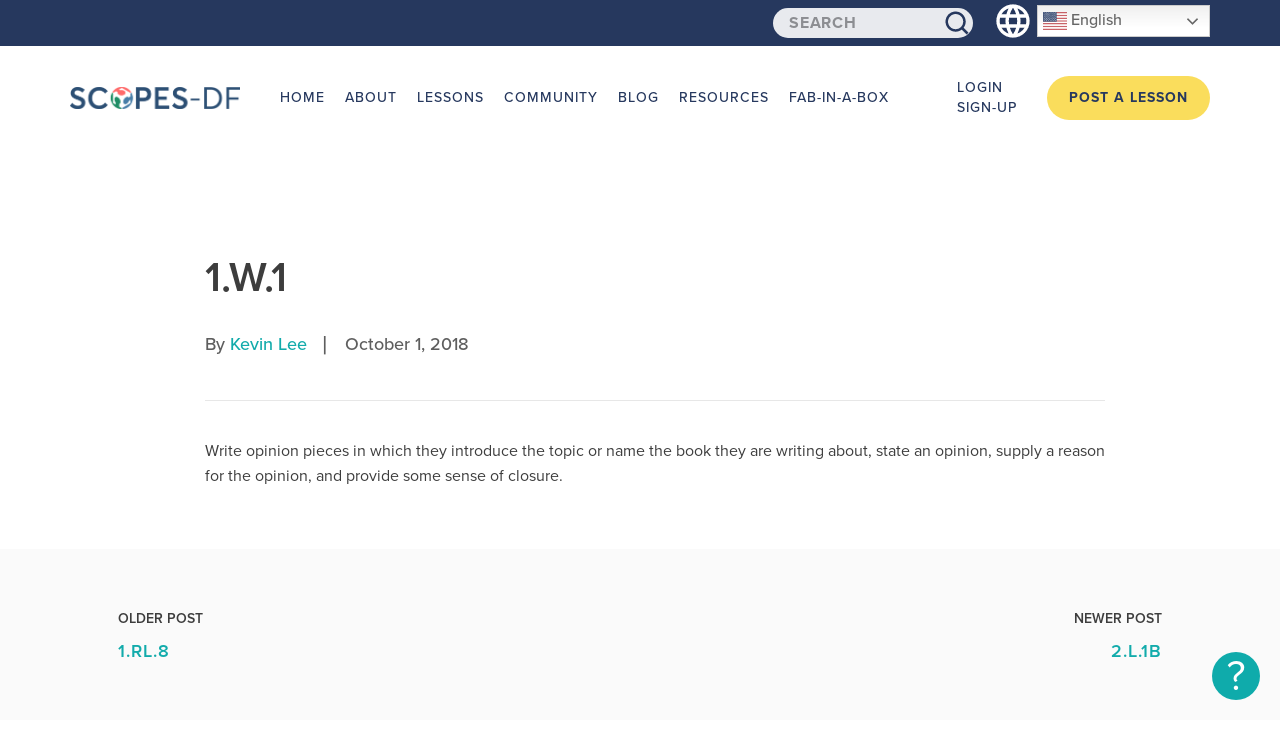

--- FILE ---
content_type: text/html; charset=UTF-8
request_url: https://www.scopesdf.org/scopesdf_standard/1-w-1/
body_size: 18803
content:
<!DOCTYPE html>
<html lang="en-US" class="no-js">
<head>
  <meta charset="UTF-8">
<script type="text/javascript">
/* <![CDATA[ */
var gform;gform||(document.addEventListener("gform_main_scripts_loaded",function(){gform.scriptsLoaded=!0}),document.addEventListener("gform/theme/scripts_loaded",function(){gform.themeScriptsLoaded=!0}),window.addEventListener("DOMContentLoaded",function(){gform.domLoaded=!0}),gform={domLoaded:!1,scriptsLoaded:!1,themeScriptsLoaded:!1,isFormEditor:()=>"function"==typeof InitializeEditor,callIfLoaded:function(o){return!(!gform.domLoaded||!gform.scriptsLoaded||!gform.themeScriptsLoaded&&!gform.isFormEditor()||(gform.isFormEditor()&&console.warn("The use of gform.initializeOnLoaded() is deprecated in the form editor context and will be removed in Gravity Forms 3.1."),o(),0))},initializeOnLoaded:function(o){gform.callIfLoaded(o)||(document.addEventListener("gform_main_scripts_loaded",()=>{gform.scriptsLoaded=!0,gform.callIfLoaded(o)}),document.addEventListener("gform/theme/scripts_loaded",()=>{gform.themeScriptsLoaded=!0,gform.callIfLoaded(o)}),window.addEventListener("DOMContentLoaded",()=>{gform.domLoaded=!0,gform.callIfLoaded(o)}))},hooks:{action:{},filter:{}},addAction:function(o,r,e,t){gform.addHook("action",o,r,e,t)},addFilter:function(o,r,e,t){gform.addHook("filter",o,r,e,t)},doAction:function(o){gform.doHook("action",o,arguments)},applyFilters:function(o){return gform.doHook("filter",o,arguments)},removeAction:function(o,r){gform.removeHook("action",o,r)},removeFilter:function(o,r,e){gform.removeHook("filter",o,r,e)},addHook:function(o,r,e,t,n){null==gform.hooks[o][r]&&(gform.hooks[o][r]=[]);var d=gform.hooks[o][r];null==n&&(n=r+"_"+d.length),gform.hooks[o][r].push({tag:n,callable:e,priority:t=null==t?10:t})},doHook:function(r,o,e){var t;if(e=Array.prototype.slice.call(e,1),null!=gform.hooks[r][o]&&((o=gform.hooks[r][o]).sort(function(o,r){return o.priority-r.priority}),o.forEach(function(o){"function"!=typeof(t=o.callable)&&(t=window[t]),"action"==r?t.apply(null,e):e[0]=t.apply(null,e)})),"filter"==r)return e[0]},removeHook:function(o,r,t,n){var e;null!=gform.hooks[o][r]&&(e=(e=gform.hooks[o][r]).filter(function(o,r,e){return!!(null!=n&&n!=o.tag||null!=t&&t!=o.priority)}),gform.hooks[o][r]=e)}});
/* ]]> */
</script>

  <meta name="viewport" content="width=device-width, initial-scale=1">
  <link rel="profile" href="//gmpg.org/xfn/11">    
  <link rel="shortcut icon" href="https://www.scopesdf.org/wp-content/uploads/2018/10/Logo.png" type="image/x-icon" />
  <script type="text/javascript">
  try {
    Typekit.load();
  } catch (e) {}
  </script>
  <link rel="stylesheet" href="//use.typekit.net/hku1hfo.css">
  <script src="//platform.twitter.com/widgets.js" type="text/javascript"></script>
  <div id="fb-root"></div>
  <script async src="https://www.googletagmanager.com/gtag/js?id=G-7F9D2DSGJX"></script>
  <script>
  window.dataLayer = window.dataLayer || [];
  function gtag(){dataLayer.push(arguments);}
  gtag('js', new Date());
  gtag('config', 'G-7F9D2DSGJX');
  </script>
  <script>(function(html){html.className = html.className.replace(/\bno-js\b/,'js')})(document.documentElement);</script>
<meta name='robots' content='index, follow, max-image-preview:large, max-snippet:-1, max-video-preview:-1' />
	<style>img:is([sizes="auto" i], [sizes^="auto," i]) { contain-intrinsic-size: 3000px 1500px }</style>
	
	<!-- This site is optimized with the Yoast SEO plugin v26.1.1 - https://yoast.com/wordpress/plugins/seo/ -->
	<title>1.W.1 &#8211; SCOPES-DF</title>
	<link rel="canonical" href="https://www.scopesdf.org/scopesdf_standard/1-w-1/" />
	<meta property="og:locale" content="en_US" />
	<meta property="og:type" content="article" />
	<meta property="og:title" content="1.W.1 &#8211; SCOPES-DF" />
	<meta property="og:description" content="Write opinion pieces in which they introduce the topic or name the book they are writing about, state an opinion, supply a reason for the opinion, and provide some sense of closure." />
	<meta property="og:url" content="https://www.scopesdf.org/scopesdf_standard/1-w-1/" />
	<meta property="og:site_name" content="SCOPES-DF" />
	<meta name="twitter:card" content="summary_large_image" />
	<script type="application/ld+json" class="yoast-schema-graph">{"@context":"https://schema.org","@graph":[{"@type":"WebPage","@id":"https://www.scopesdf.org/scopesdf_standard/1-w-1/","url":"https://www.scopesdf.org/scopesdf_standard/1-w-1/","name":"1.W.1 &#8211; SCOPES-DF","isPartOf":{"@id":"https://www.scopesdf.org/#website"},"datePublished":"2018-10-01T19:32:08+00:00","breadcrumb":{"@id":"https://www.scopesdf.org/scopesdf_standard/1-w-1/#breadcrumb"},"inLanguage":"en-US","potentialAction":[{"@type":"ReadAction","target":["https://www.scopesdf.org/scopesdf_standard/1-w-1/"]}]},{"@type":"BreadcrumbList","@id":"https://www.scopesdf.org/scopesdf_standard/1-w-1/#breadcrumb","itemListElement":[{"@type":"ListItem","position":1,"name":"Home","item":"https://www.scopesdf.org/"},{"@type":"ListItem","position":2,"name":"1.W.1"}]},{"@type":"WebSite","@id":"https://www.scopesdf.org/#website","url":"https://www.scopesdf.org/","name":"SCOPES-DF","description":"K-12 Digital Fabrication for STEM","publisher":{"@id":"https://www.scopesdf.org/#organization"},"potentialAction":[{"@type":"SearchAction","target":{"@type":"EntryPoint","urlTemplate":"https://www.scopesdf.org/?s={search_term_string}"},"query-input":{"@type":"PropertyValueSpecification","valueRequired":true,"valueName":"search_term_string"}}],"inLanguage":"en-US"},{"@type":"Organization","@id":"https://www.scopesdf.org/#organization","name":"Fab Foundation","url":"https://www.scopesdf.org/","logo":{"@type":"ImageObject","inLanguage":"en-US","@id":"https://www.scopesdf.org/#/schema/logo/image/","url":"https://www.scopesdf.org/wp-content/uploads/2023/05/scopes_logo.png","contentUrl":"https://www.scopesdf.org/wp-content/uploads/2023/05/scopes_logo.png","width":600,"height":78,"caption":"Fab Foundation"},"image":{"@id":"https://www.scopesdf.org/#/schema/logo/image/"}}]}</script>
	<!-- / Yoast SEO plugin. -->


<link rel='dns-prefetch' href='//cdnjs.cloudflare.com' />
<link rel="alternate" type="application/rss+xml" title="SCOPES-DF &raquo; Feed" href="https://www.scopesdf.org/feed/" />
<link rel="alternate" type="application/rss+xml" title="SCOPES-DF &raquo; Comments Feed" href="https://www.scopesdf.org/comments/feed/" />
<script type="text/javascript">
/* <![CDATA[ */
window._wpemojiSettings = {"baseUrl":"https:\/\/s.w.org\/images\/core\/emoji\/15.0.3\/72x72\/","ext":".png","svgUrl":"https:\/\/s.w.org\/images\/core\/emoji\/15.0.3\/svg\/","svgExt":".svg","source":{"concatemoji":"https:\/\/www.scopesdf.org\/wp-includes\/js\/wp-emoji-release.min.js?ver=6.7.4"}};
/*! This file is auto-generated */
!function(i,n){var o,s,e;function c(e){try{var t={supportTests:e,timestamp:(new Date).valueOf()};sessionStorage.setItem(o,JSON.stringify(t))}catch(e){}}function p(e,t,n){e.clearRect(0,0,e.canvas.width,e.canvas.height),e.fillText(t,0,0);var t=new Uint32Array(e.getImageData(0,0,e.canvas.width,e.canvas.height).data),r=(e.clearRect(0,0,e.canvas.width,e.canvas.height),e.fillText(n,0,0),new Uint32Array(e.getImageData(0,0,e.canvas.width,e.canvas.height).data));return t.every(function(e,t){return e===r[t]})}function u(e,t,n){switch(t){case"flag":return n(e,"\ud83c\udff3\ufe0f\u200d\u26a7\ufe0f","\ud83c\udff3\ufe0f\u200b\u26a7\ufe0f")?!1:!n(e,"\ud83c\uddfa\ud83c\uddf3","\ud83c\uddfa\u200b\ud83c\uddf3")&&!n(e,"\ud83c\udff4\udb40\udc67\udb40\udc62\udb40\udc65\udb40\udc6e\udb40\udc67\udb40\udc7f","\ud83c\udff4\u200b\udb40\udc67\u200b\udb40\udc62\u200b\udb40\udc65\u200b\udb40\udc6e\u200b\udb40\udc67\u200b\udb40\udc7f");case"emoji":return!n(e,"\ud83d\udc26\u200d\u2b1b","\ud83d\udc26\u200b\u2b1b")}return!1}function f(e,t,n){var r="undefined"!=typeof WorkerGlobalScope&&self instanceof WorkerGlobalScope?new OffscreenCanvas(300,150):i.createElement("canvas"),a=r.getContext("2d",{willReadFrequently:!0}),o=(a.textBaseline="top",a.font="600 32px Arial",{});return e.forEach(function(e){o[e]=t(a,e,n)}),o}function t(e){var t=i.createElement("script");t.src=e,t.defer=!0,i.head.appendChild(t)}"undefined"!=typeof Promise&&(o="wpEmojiSettingsSupports",s=["flag","emoji"],n.supports={everything:!0,everythingExceptFlag:!0},e=new Promise(function(e){i.addEventListener("DOMContentLoaded",e,{once:!0})}),new Promise(function(t){var n=function(){try{var e=JSON.parse(sessionStorage.getItem(o));if("object"==typeof e&&"number"==typeof e.timestamp&&(new Date).valueOf()<e.timestamp+604800&&"object"==typeof e.supportTests)return e.supportTests}catch(e){}return null}();if(!n){if("undefined"!=typeof Worker&&"undefined"!=typeof OffscreenCanvas&&"undefined"!=typeof URL&&URL.createObjectURL&&"undefined"!=typeof Blob)try{var e="postMessage("+f.toString()+"("+[JSON.stringify(s),u.toString(),p.toString()].join(",")+"));",r=new Blob([e],{type:"text/javascript"}),a=new Worker(URL.createObjectURL(r),{name:"wpTestEmojiSupports"});return void(a.onmessage=function(e){c(n=e.data),a.terminate(),t(n)})}catch(e){}c(n=f(s,u,p))}t(n)}).then(function(e){for(var t in e)n.supports[t]=e[t],n.supports.everything=n.supports.everything&&n.supports[t],"flag"!==t&&(n.supports.everythingExceptFlag=n.supports.everythingExceptFlag&&n.supports[t]);n.supports.everythingExceptFlag=n.supports.everythingExceptFlag&&!n.supports.flag,n.DOMReady=!1,n.readyCallback=function(){n.DOMReady=!0}}).then(function(){return e}).then(function(){var e;n.supports.everything||(n.readyCallback(),(e=n.source||{}).concatemoji?t(e.concatemoji):e.wpemoji&&e.twemoji&&(t(e.twemoji),t(e.wpemoji)))}))}((window,document),window._wpemojiSettings);
/* ]]> */
</script>
<style id='wp-emoji-styles-inline-css' type='text/css'>

	img.wp-smiley, img.emoji {
		display: inline !important;
		border: none !important;
		box-shadow: none !important;
		height: 1em !important;
		width: 1em !important;
		margin: 0 0.07em !important;
		vertical-align: -0.1em !important;
		background: none !important;
		padding: 0 !important;
	}
</style>
<style id='classic-theme-styles-inline-css' type='text/css'>
/*! This file is auto-generated */
.wp-block-button__link{color:#fff;background-color:#32373c;border-radius:9999px;box-shadow:none;text-decoration:none;padding:calc(.667em + 2px) calc(1.333em + 2px);font-size:1.125em}.wp-block-file__button{background:#32373c;color:#fff;text-decoration:none}
</style>
<style id='global-styles-inline-css' type='text/css'>
:root{--wp--preset--aspect-ratio--square: 1;--wp--preset--aspect-ratio--4-3: 4/3;--wp--preset--aspect-ratio--3-4: 3/4;--wp--preset--aspect-ratio--3-2: 3/2;--wp--preset--aspect-ratio--2-3: 2/3;--wp--preset--aspect-ratio--16-9: 16/9;--wp--preset--aspect-ratio--9-16: 9/16;--wp--preset--color--black: #000000;--wp--preset--color--cyan-bluish-gray: #abb8c3;--wp--preset--color--white: #ffffff;--wp--preset--color--pale-pink: #f78da7;--wp--preset--color--vivid-red: #cf2e2e;--wp--preset--color--luminous-vivid-orange: #ff6900;--wp--preset--color--luminous-vivid-amber: #fcb900;--wp--preset--color--light-green-cyan: #7bdcb5;--wp--preset--color--vivid-green-cyan: #00d084;--wp--preset--color--pale-cyan-blue: #8ed1fc;--wp--preset--color--vivid-cyan-blue: #0693e3;--wp--preset--color--vivid-purple: #9b51e0;--wp--preset--gradient--vivid-cyan-blue-to-vivid-purple: linear-gradient(135deg,rgba(6,147,227,1) 0%,rgb(155,81,224) 100%);--wp--preset--gradient--light-green-cyan-to-vivid-green-cyan: linear-gradient(135deg,rgb(122,220,180) 0%,rgb(0,208,130) 100%);--wp--preset--gradient--luminous-vivid-amber-to-luminous-vivid-orange: linear-gradient(135deg,rgba(252,185,0,1) 0%,rgba(255,105,0,1) 100%);--wp--preset--gradient--luminous-vivid-orange-to-vivid-red: linear-gradient(135deg,rgba(255,105,0,1) 0%,rgb(207,46,46) 100%);--wp--preset--gradient--very-light-gray-to-cyan-bluish-gray: linear-gradient(135deg,rgb(238,238,238) 0%,rgb(169,184,195) 100%);--wp--preset--gradient--cool-to-warm-spectrum: linear-gradient(135deg,rgb(74,234,220) 0%,rgb(151,120,209) 20%,rgb(207,42,186) 40%,rgb(238,44,130) 60%,rgb(251,105,98) 80%,rgb(254,248,76) 100%);--wp--preset--gradient--blush-light-purple: linear-gradient(135deg,rgb(255,206,236) 0%,rgb(152,150,240) 100%);--wp--preset--gradient--blush-bordeaux: linear-gradient(135deg,rgb(254,205,165) 0%,rgb(254,45,45) 50%,rgb(107,0,62) 100%);--wp--preset--gradient--luminous-dusk: linear-gradient(135deg,rgb(255,203,112) 0%,rgb(199,81,192) 50%,rgb(65,88,208) 100%);--wp--preset--gradient--pale-ocean: linear-gradient(135deg,rgb(255,245,203) 0%,rgb(182,227,212) 50%,rgb(51,167,181) 100%);--wp--preset--gradient--electric-grass: linear-gradient(135deg,rgb(202,248,128) 0%,rgb(113,206,126) 100%);--wp--preset--gradient--midnight: linear-gradient(135deg,rgb(2,3,129) 0%,rgb(40,116,252) 100%);--wp--preset--font-size--small: 13px;--wp--preset--font-size--medium: 20px;--wp--preset--font-size--large: 36px;--wp--preset--font-size--x-large: 42px;--wp--preset--spacing--20: 0.44rem;--wp--preset--spacing--30: 0.67rem;--wp--preset--spacing--40: 1rem;--wp--preset--spacing--50: 1.5rem;--wp--preset--spacing--60: 2.25rem;--wp--preset--spacing--70: 3.38rem;--wp--preset--spacing--80: 5.06rem;--wp--preset--shadow--natural: 6px 6px 9px rgba(0, 0, 0, 0.2);--wp--preset--shadow--deep: 12px 12px 50px rgba(0, 0, 0, 0.4);--wp--preset--shadow--sharp: 6px 6px 0px rgba(0, 0, 0, 0.2);--wp--preset--shadow--outlined: 6px 6px 0px -3px rgba(255, 255, 255, 1), 6px 6px rgba(0, 0, 0, 1);--wp--preset--shadow--crisp: 6px 6px 0px rgba(0, 0, 0, 1);}:where(.is-layout-flex){gap: 0.5em;}:where(.is-layout-grid){gap: 0.5em;}body .is-layout-flex{display: flex;}.is-layout-flex{flex-wrap: wrap;align-items: center;}.is-layout-flex > :is(*, div){margin: 0;}body .is-layout-grid{display: grid;}.is-layout-grid > :is(*, div){margin: 0;}:where(.wp-block-columns.is-layout-flex){gap: 2em;}:where(.wp-block-columns.is-layout-grid){gap: 2em;}:where(.wp-block-post-template.is-layout-flex){gap: 1.25em;}:where(.wp-block-post-template.is-layout-grid){gap: 1.25em;}.has-black-color{color: var(--wp--preset--color--black) !important;}.has-cyan-bluish-gray-color{color: var(--wp--preset--color--cyan-bluish-gray) !important;}.has-white-color{color: var(--wp--preset--color--white) !important;}.has-pale-pink-color{color: var(--wp--preset--color--pale-pink) !important;}.has-vivid-red-color{color: var(--wp--preset--color--vivid-red) !important;}.has-luminous-vivid-orange-color{color: var(--wp--preset--color--luminous-vivid-orange) !important;}.has-luminous-vivid-amber-color{color: var(--wp--preset--color--luminous-vivid-amber) !important;}.has-light-green-cyan-color{color: var(--wp--preset--color--light-green-cyan) !important;}.has-vivid-green-cyan-color{color: var(--wp--preset--color--vivid-green-cyan) !important;}.has-pale-cyan-blue-color{color: var(--wp--preset--color--pale-cyan-blue) !important;}.has-vivid-cyan-blue-color{color: var(--wp--preset--color--vivid-cyan-blue) !important;}.has-vivid-purple-color{color: var(--wp--preset--color--vivid-purple) !important;}.has-black-background-color{background-color: var(--wp--preset--color--black) !important;}.has-cyan-bluish-gray-background-color{background-color: var(--wp--preset--color--cyan-bluish-gray) !important;}.has-white-background-color{background-color: var(--wp--preset--color--white) !important;}.has-pale-pink-background-color{background-color: var(--wp--preset--color--pale-pink) !important;}.has-vivid-red-background-color{background-color: var(--wp--preset--color--vivid-red) !important;}.has-luminous-vivid-orange-background-color{background-color: var(--wp--preset--color--luminous-vivid-orange) !important;}.has-luminous-vivid-amber-background-color{background-color: var(--wp--preset--color--luminous-vivid-amber) !important;}.has-light-green-cyan-background-color{background-color: var(--wp--preset--color--light-green-cyan) !important;}.has-vivid-green-cyan-background-color{background-color: var(--wp--preset--color--vivid-green-cyan) !important;}.has-pale-cyan-blue-background-color{background-color: var(--wp--preset--color--pale-cyan-blue) !important;}.has-vivid-cyan-blue-background-color{background-color: var(--wp--preset--color--vivid-cyan-blue) !important;}.has-vivid-purple-background-color{background-color: var(--wp--preset--color--vivid-purple) !important;}.has-black-border-color{border-color: var(--wp--preset--color--black) !important;}.has-cyan-bluish-gray-border-color{border-color: var(--wp--preset--color--cyan-bluish-gray) !important;}.has-white-border-color{border-color: var(--wp--preset--color--white) !important;}.has-pale-pink-border-color{border-color: var(--wp--preset--color--pale-pink) !important;}.has-vivid-red-border-color{border-color: var(--wp--preset--color--vivid-red) !important;}.has-luminous-vivid-orange-border-color{border-color: var(--wp--preset--color--luminous-vivid-orange) !important;}.has-luminous-vivid-amber-border-color{border-color: var(--wp--preset--color--luminous-vivid-amber) !important;}.has-light-green-cyan-border-color{border-color: var(--wp--preset--color--light-green-cyan) !important;}.has-vivid-green-cyan-border-color{border-color: var(--wp--preset--color--vivid-green-cyan) !important;}.has-pale-cyan-blue-border-color{border-color: var(--wp--preset--color--pale-cyan-blue) !important;}.has-vivid-cyan-blue-border-color{border-color: var(--wp--preset--color--vivid-cyan-blue) !important;}.has-vivid-purple-border-color{border-color: var(--wp--preset--color--vivid-purple) !important;}.has-vivid-cyan-blue-to-vivid-purple-gradient-background{background: var(--wp--preset--gradient--vivid-cyan-blue-to-vivid-purple) !important;}.has-light-green-cyan-to-vivid-green-cyan-gradient-background{background: var(--wp--preset--gradient--light-green-cyan-to-vivid-green-cyan) !important;}.has-luminous-vivid-amber-to-luminous-vivid-orange-gradient-background{background: var(--wp--preset--gradient--luminous-vivid-amber-to-luminous-vivid-orange) !important;}.has-luminous-vivid-orange-to-vivid-red-gradient-background{background: var(--wp--preset--gradient--luminous-vivid-orange-to-vivid-red) !important;}.has-very-light-gray-to-cyan-bluish-gray-gradient-background{background: var(--wp--preset--gradient--very-light-gray-to-cyan-bluish-gray) !important;}.has-cool-to-warm-spectrum-gradient-background{background: var(--wp--preset--gradient--cool-to-warm-spectrum) !important;}.has-blush-light-purple-gradient-background{background: var(--wp--preset--gradient--blush-light-purple) !important;}.has-blush-bordeaux-gradient-background{background: var(--wp--preset--gradient--blush-bordeaux) !important;}.has-luminous-dusk-gradient-background{background: var(--wp--preset--gradient--luminous-dusk) !important;}.has-pale-ocean-gradient-background{background: var(--wp--preset--gradient--pale-ocean) !important;}.has-electric-grass-gradient-background{background: var(--wp--preset--gradient--electric-grass) !important;}.has-midnight-gradient-background{background: var(--wp--preset--gradient--midnight) !important;}.has-small-font-size{font-size: var(--wp--preset--font-size--small) !important;}.has-medium-font-size{font-size: var(--wp--preset--font-size--medium) !important;}.has-large-font-size{font-size: var(--wp--preset--font-size--large) !important;}.has-x-large-font-size{font-size: var(--wp--preset--font-size--x-large) !important;}
:where(.wp-block-post-template.is-layout-flex){gap: 1.25em;}:where(.wp-block-post-template.is-layout-grid){gap: 1.25em;}
:where(.wp-block-columns.is-layout-flex){gap: 2em;}:where(.wp-block-columns.is-layout-grid){gap: 2em;}
:root :where(.wp-block-pullquote){font-size: 1.5em;line-height: 1.6;}
</style>
<link rel='stylesheet' id='fla-add-ons-css' href='https://www.scopesdf.org/wp-content/plugins/fla-add-ons/public/css/fla-add-ons-public.css?ver=1.0.0' type='text/css' media='all' />
<link rel='stylesheet' id='pdfprnt_frontend-css' href='https://www.scopesdf.org/wp-content/plugins/pdf-print/css/frontend.css?ver=2.4.4' type='text/css' media='all' />
<link rel='stylesheet' id='wp_review_comments-css' href='https://www.scopesdf.org/wp-content/plugins/wp-review-pro/public/css/comments.css?ver=3.1.2' type='text/css' media='all' />
<link rel='stylesheet' id='if-menu-site-css-css' href='https://www.scopesdf.org/wp-content/plugins/if-menu/assets/if-menu-site.css?ver=6.7.4' type='text/css' media='all' />
<link rel='stylesheet' id='scopesdf-jquery.fancybox-style-css' href='https://www.scopesdf.org/wp-content/themes/scopesdf/css/vendor/jquery.fancybox.min.css' type='text/css' media='all' />
<link rel='stylesheet' id='scopesdf-slick-style-css' href='https://www.scopesdf.org/wp-content/themes/scopesdf/css/vendor/slick.css' type='text/css' media='all' />
<link rel='stylesheet' id='scopesdf-bootstrap-style-css' href='https://www.scopesdf.org/wp-content/themes/scopesdf/css/vendor/bootstrap.min.css' type='text/css' media='all' />
<link rel='stylesheet' id='scopesdf-modal-css' href='https://cdnjs.cloudflare.com/ajax/libs/jquery-modal/0.9.1/jquery.modal.min.css?ver=0.9.1' type='text/css' media='all' />
<link rel='stylesheet' id='scopesdf-style-css' href='https://www.scopesdf.org/wp-content/themes/scopesdf/dist/core.css?ver=1760506683' type='text/css' media='all' />
<link rel='stylesheet' id='fontawesome-css' href='https://www.scopesdf.org/wp-content/plugins/wp-review-pro/public/css/font-awesome.min.css?ver=4.7.0' type='text/css' media='all' />
<link rel='stylesheet' id='magnificPopup-css' href='https://www.scopesdf.org/wp-content/plugins/wp-review-pro/public/css/magnific-popup.css?ver=1.1.0' type='text/css' media='all' />
<link rel='stylesheet' id='wp_review-style-css' href='https://www.scopesdf.org/wp-content/plugins/wp-review-pro/public/css/wp-review.css?ver=3.1.2' type='text/css' media='all' />
<script type="text/javascript" src="https://www.scopesdf.org/wp-includes/js/jquery/jquery.min.js?ver=3.7.1" id="jquery-core-js"></script>
<script type="text/javascript" src="https://www.scopesdf.org/wp-includes/js/jquery/jquery-migrate.min.js?ver=3.4.1" id="jquery-migrate-js"></script>
<script type="text/javascript" id="apf-js-extra">
/* <![CDATA[ */
var apfajax = {"ajaxurl":"https:\/\/www.scopesdf.org\/wp-admin\/admin-ajax.php"};
/* ]]> */
</script>
<script type="text/javascript" src="https://www.scopesdf.org/wp-content/plugins/ajax-post-from-front/js/apf.js?ver=6.7.4" id="apf-js"></script>
<script type="text/javascript" src="https://www.scopesdf.org/wp-content/plugins/fla-add-ons/public/js/fla-add-ons-public.js?ver=1.0.0" id="fla-add-ons-js"></script>
<script type="text/javascript" src="https://www.scopesdf.org/wp-content/themes/scopesdf/js/vendor/jquery.fancybox.min.js" id="scopesdf-jquery.fancybox-script-js"></script>
<script type="text/javascript" src="https://www.scopesdf.org/wp-content/themes/scopesdf/js/vendor/slick.js" id="scopesdf-slick-script-js"></script>
<script type="text/javascript" src="https://cdnjs.cloudflare.com/ajax/libs/jquery-modal/0.9.1/jquery.modal.min.js?ver=0.9.1" id="scopesdf-modal-js"></script>
<link rel="https://api.w.org/" href="https://www.scopesdf.org/wp-json/" /><link rel="EditURI" type="application/rsd+xml" title="RSD" href="https://www.scopesdf.org/xmlrpc.php?rsd" />
<link rel='shortlink' href='https://www.scopesdf.org/?p=1889' />
<link rel="alternate" title="oEmbed (JSON)" type="application/json+oembed" href="https://www.scopesdf.org/wp-json/oembed/1.0/embed?url=https%3A%2F%2Fwww.scopesdf.org%2Fscopesdf_standard%2F1-w-1%2F" />
<link rel="alternate" title="oEmbed (XML)" type="text/xml+oembed" href="https://www.scopesdf.org/wp-json/oembed/1.0/embed?url=https%3A%2F%2Fwww.scopesdf.org%2Fscopesdf_standard%2F1-w-1%2F&#038;format=xml" />
<style type="text/css">.recentcomments a{display:inline !important;padding:0 !important;margin:0 !important;}</style><link rel="icon" href="https://www.scopesdf.org/wp-content/uploads/2018/07/cropped-FAB_Logo-e1533739179101.jpeg" sizes="32x32" />
<link rel="icon" href="https://www.scopesdf.org/wp-content/uploads/2018/07/cropped-FAB_Logo-e1533739179101.jpeg" sizes="192x192" />
<link rel="apple-touch-icon" href="https://www.scopesdf.org/wp-content/uploads/2018/07/cropped-FAB_Logo-e1533739179101.jpeg" />
<meta name="msapplication-TileImage" content="https://www.scopesdf.org/wp-content/uploads/2018/07/cropped-FAB_Logo-e1533739179101.jpeg" />
</head>
<body class="scopesdf_standard-template-default single single-scopesdf_standard postid-1889 wp-custom-logo wp_review_comments_template group-blog">
  <div class="alert-bar tw-bg-dkblue tw-text-white tw-relative tw-z-1000 tw-text-14">
    <div class="container 800:tw-flex" role="presentation">
      <div class="alert-bar--alert-text tw-flex-grow tw-flex-shrink tw-py-8 tw-self-center">
        <form class="tt-header--search tw-transition-fast hover:tw-bg-dkblue tt-bg-search tw-p-1 tw-rounded-t-22 tw-rounded-b-22 tw-relative" role="search" method="get" action="/lessons" data-class-active="tw-bg-dkblue" data-class-inactive="tt-bg-search" data-handler-speed="400" data-handler="/wp-content/themes/scopesdf/inc/header-handler.php?q={keywords}" data-hook="search">
          <input class="tt-header--search-field tw-text-dkblue tw-font-700 tw-tracking-5 tw-rounded-20 tw-border-0 tw-pl-16 tw-pr-48 tw-py-1" autocomplete="off" type="text" name="q" placeholder="SEARCH" data-hook="search.control">
          <button class="tt-header--search-button tw-absolute tw-right-0 tw-top-0 tw-mr-16 tw-h-24 tw-border-0 tw-appearance-none tw-bg-transparent tw-p-0 tw-m-0" type="submit" data-hook="search.button">
            <svg class="tt-header--search-icon tw-block tw-w-24 tw-h-24" viewBox="0 0 24 24">
              <path fill="#26385E" d="M23.5,21.714l-4.921-4.921c1.331-1.712,2.133-3.856,2.133-6.187c0-5.572-4.534-10.106-10.106-10.106
              C5.034,0.5,0.5,5.034,0.5,10.606c0,5.573,4.534,10.106,10.106,10.106c2.332,0,4.475-0.801,6.187-2.133l4.921,4.921L23.5,21.714z
              M10.606,18.186c-4.179,0-7.579-3.4-7.579-7.58c0-4.179,3.4-7.579,7.579-7.579c4.18,0,7.58,3.4,7.58,7.579
              C18.186,14.786,14.786,18.186,10.606,18.186z" />
            </svg>
          </button>
          <div class="tt-header--search-results tw-rounded-b-22 tw-py-12 hidden" aria-label="Search results" data-class-inactive="hidden" data-class-active="block tw-mt-4"></div>
        </form>
      </div>
      <div id="language-switcher" class="alert-bar--language-layout tw-flex-grow-0 tw-flex-shrink-0 tw-flex tw-pt-4 tw-pb-4">
        <svg class="alert-bar--language-icon tw-w-40 tw-h-40 tw-flex-grow-0 tw-flex-shrink-0" fill="#fff" viewBox="0 0 48 48">
          <path d="M0 0h48v48h-48z" fill="none" />
          <path d="M23.99 4c-11.05 0-19.99 8.95-19.99 20s8.94 20 19.99 20c11.05 0 20.01-8.95 20.01-20s-8.96-20-20.01-20zm13.85 12h-5.9c-.65-2.5-1.56-4.9-2.76-7.12 3.68 1.26 6.74 3.81 8.66 7.12zm-13.84-7.93c1.67 2.4 2.97 5.07 3.82 7.93h-7.64c.85-2.86 2.15-5.53 3.82-7.93zm-15.48 19.93c-.33-1.28-.52-2.62-.52-4s.19-2.72.52-4h6.75c-.16 1.31-.27 2.64-.27 4 0 1.36.11 2.69.28 4h-6.76zm1.63 4h5.9c.65 2.5 1.56 4.9 2.76 7.13-3.68-1.26-6.74-3.82-8.66-7.13zm5.9-16h-5.9c1.92-3.31 4.98-5.87 8.66-7.13-1.2 2.23-2.11 4.63-2.76 7.13zm7.95 23.93c-1.66-2.4-2.96-5.07-3.82-7.93h7.64c-.86 2.86-2.16 5.53-3.82 7.93zm4.68-11.93h-9.36c-.19-1.31-.32-2.64-.32-4 0-1.36.13-2.69.32-4h9.36c.19 1.31.32 2.64.32 4 0 1.36-.13 2.69-.32 4zm.51 11.12c1.2-2.23 2.11-4.62 2.76-7.12h5.9c-1.93 3.31-4.99 5.86-8.66 7.12zm3.53-11.12c.16-1.31.28-2.64.28-4 0-1.36-.11-2.69-.28-4h6.75c.33 1.28.53 2.62.53 4s-.19 2.72-.53 4h-6.75z" />
        </svg>
        <div class="alert-bar--language-control-layout tw-py-4 tw-h-32 tw-h-34 tw-pl-4">
          <div class="gtranslate_wrapper" id="gt-wrapper-67526531"></div>        </div>
      </div>
    </div>
  </div>
    <header class="header-section" id="back-to-top">
    <div class="header-section__wrapper">
      <div class="container">
        <div class="header-section__inner">
          <div class="header-section__logo">
            <a href="https://www.scopesdf.org">
              <img src="https://www.scopesdf.org/wp-content/uploads/2023/05/Scopes_logo-1.png" alt="Scopes Logo" />
            </a>
          </div>
          <div class="header-section__nav">
            <div class="header-section__nav-wrapper">
              <div class="header-section__main-menu">
                <ul id="menu-primary-menu" class=""><li id="menu-item-12419" class="menu-item menu-item-type-post_type menu-item-object-page menu-item-home menu-item-12419"><a href="https://www.scopesdf.org/">Home</a></li>
<li id="menu-item-677" class="menu-item menu-item-type-post_type menu-item-object-page menu-item-has-children menu-item-677"><a href="https://www.scopesdf.org/about-scopes-df-project/">About</a>
<ul class="sub-menu">
	<li id="menu-item-683" class="menu-item menu-item-type-post_type menu-item-object-page menu-item-683"><a href="https://www.scopesdf.org/about-fab-foundation/">Fab Foundation</a></li>
	<li id="menu-item-684" class="menu-item menu-item-type-post_type menu-item-object-page menu-item-has-children menu-item-684"><a href="https://www.scopesdf.org/about-scopes-df-project/">SCOPES-DF Project</a>
	<ul class="sub-menu">
		<li id="menu-item-43" class="menu-item menu-item-type-post_type menu-item-object-page menu-item-43"><a href="https://www.scopesdf.org/team/">Team</a></li>
		<li id="menu-item-44" class="menu-item menu-item-type-post_type menu-item-object-page menu-item-44"><a href="https://www.scopesdf.org/?page_id=24">FAQs</a></li>
	</ul>
</li>
	<li id="menu-item-47" class="menu-item menu-item-type-post_type menu-item-object-page menu-item-47"><a href="https://www.scopesdf.org/contact/">Contact Us</a></li>
</ul>
</li>
<li id="menu-item-678" class="menu-item menu-item-type-post_type menu-item-object-page menu-item-has-children menu-item-678"><a href="https://www.scopesdf.org/lessons/">Lessons</a>
<ul class="sub-menu">
	<li id="menu-item-58" class="menu-item menu-item-type-post_type menu-item-object-page menu-item-58"><a href="https://www.scopesdf.org/lessons/">Community Contributed</a></li>
	<li id="menu-item-16493" class="menu-item menu-item-type-post_type menu-item-object-page menu-item-16493"><a href="https://www.scopesdf.org/fla-lessons/">FLA Lessons</a></li>
	<li id="menu-item-9112" class="menu-item menu-item-type-custom menu-item-object-custom menu-item-has-children menu-item-9112"><a>Themed Collections</a>
	<ul class="sub-menu">
		<li id="menu-item-56" class="menu-item menu-item-type-post_type menu-item-object-page menu-item-56"><a href="https://www.scopesdf.org/black-panther-collection/">Black Panther Inspired</a></li>
		<li id="menu-item-8604" class="menu-item menu-item-type-post_type menu-item-object-page menu-item-8604"><a href="https://www.scopesdf.org/bhutan-collection/">Bhutan Collection</a></li>
		<li id="menu-item-7117" class="menu-item menu-item-type-post_type menu-item-object-page menu-item-7117"><a href="https://www.scopesdf.org/chevron-stem-education-award/">Chevron STEM Education Award</a></li>
		<li id="menu-item-15378" class="menu-item menu-item-type-post_type menu-item-object-page menu-item-15378"><a href="https://www.scopesdf.org/fabconnecther/">FabConnectHer</a></li>
		<li id="menu-item-14979" class="menu-item menu-item-type-post_type menu-item-object-page menu-item-14979"><a href="https://www.scopesdf.org/fab-in-a-box-curriculum/">Fab-in-a-Box Lessons</a></li>
		<li id="menu-item-8533" class="menu-item menu-item-type-post_type menu-item-object-page menu-item-8533"><a href="https://www.scopesdf.org/fabricademy/">Fabricademy Collection</a></li>
		<li id="menu-item-7858" class="menu-item menu-item-type-post_type menu-item-object-page menu-item-7858"><a href="https://www.scopesdf.org/fab-tested/">Fab Tested</a></li>
		<li id="menu-item-57" class="menu-item menu-item-type-post_type menu-item-object-page menu-item-57"><a href="https://www.scopesdf.org/ge-brilliant-career-lab-collection/">GE Brilliant Career Lab</a></li>
		<li id="menu-item-9145" class="menu-item menu-item-type-post_type menu-item-object-page menu-item-9145"><a href="https://www.scopesdf.org/jingle-jangle-lesson-collection/">Jingle Jangle Inspired</a></li>
		<li id="menu-item-5387" class="menu-item menu-item-type-post_type menu-item-object-page menu-item-5387"><a href="https://www.scopesdf.org/intermediate-unit-1-collection/">Mental Wellness</a></li>
		<li id="menu-item-7627" class="menu-item menu-item-type-post_type menu-item-object-page menu-item-7627"><a href="https://www.scopesdf.org/pancakebot/">PancakeBot</a></li>
		<li id="menu-item-9113" class="menu-item menu-item-type-post_type menu-item-object-page menu-item-9113"><a href="https://www.scopesdf.org/studio-5-6-collection/">Studio 5/6 Collection</a></li>
		<li id="menu-item-8272" class="menu-item menu-item-type-post_type menu-item-object-page menu-item-8272"><a href="https://www.scopesdf.org/unplugged-collection/">Unplugged (Virtual) Lessons</a></li>
		<li id="menu-item-11839" class="menu-item menu-item-type-post_type menu-item-object-page menu-item-11839"><a href="https://www.scopesdf.org/wonderings-from-pittsburgh/">Wonderings from Pittsburgh</a></li>
	</ul>
</li>
</ul>
</li>
<li id="menu-item-679" class="menu-item menu-item-type-post_type menu-item-object-page menu-item-679"><a href="https://www.scopesdf.org/community/">Community</a></li>
<li id="menu-item-13125" class="menu-item menu-item-type-post_type menu-item-object-page current_page_parent menu-item-13125"><a href="https://www.scopesdf.org/blog/">Blog</a></li>
<li id="menu-item-4820" class="menu-item menu-item-type-post_type menu-item-object-page menu-item-has-children menu-item-4820"><a href="https://www.scopesdf.org/resources/">Resources</a>
<ul class="sub-menu">
	<li id="menu-item-12365" class="menu-item menu-item-type-custom menu-item-object-custom menu-item-12365"><a href="https://www.scopesdf.org/fla">Fab Learning Academy</a></li>
	<li id="menu-item-8793" class="menu-item menu-item-type-post_type menu-item-object-page menu-item-8793"><a href="https://www.scopesdf.org/updates/">Updates</a></li>
	<li id="menu-item-8150" class="menu-item menu-item-type-post_type menu-item-object-page menu-item-8150"><a href="https://www.scopesdf.org/videos/">Videos</a></li>
	<li id="menu-item-7855" class="menu-item menu-item-type-post_type menu-item-object-page current_page_parent menu-item-7855"><a href="https://www.scopesdf.org/blog/">Blog and Articles</a></li>
	<li id="menu-item-5090" class="menu-item menu-item-type-post_type menu-item-object-page menu-item-5090"><a href="https://www.scopesdf.org/fab-i-can-statements/">Fab I Can Statements</a></li>
	<li id="menu-item-5135" class="menu-item menu-item-type-post_type menu-item-object-page menu-item-5135"><a href="https://www.scopesdf.org/playbook/">Playbook</a></li>
	<li id="menu-item-8274" class="menu-item menu-item-type-post_type menu-item-object-page menu-item-8274"><a href="https://www.scopesdf.org/internationalfabeducation/">International Fab Education Programs</a></li>
</ul>
</li>
<li id="menu-item-16344" class="menu-item menu-item-type-post_type menu-item-object-page menu-item-16344"><a href="https://www.scopesdf.org/fab-in-a-box/">Fab-in-a-Box</a></li>
</ul>   
                <ul class="mobile">
                  <li><a href="https://www.scopesdf.org/wp-login.php?redirect_to=https%3A%2F%2Fwww.scopesdf.org%2Fscopesdf_standard%2F1-w-1%2F" class="btn-yellow tw-w-1/1">Post a lesson</a></li>
                  <li>
                    <form class="tt-header--search tw-transition-fast tw-bg-dkblue tw-p-2 tw-rounded-t-22 tw-rounded-b-22 tw-w-1/1 tw-relative" role="search" method="get" action="/lessons/" data-class-active="tt-header--search__active">
                      <input class="tt-header--search-field tw-text-dkblue tw-font-700 tw-tracking-5 tw-rounded-20 tw-border-0 tw-h-40 tw-pl-16 tw-pr-48 tw-py-2" autocomplete="off" type="text" name="q" placeholder="SEARCH" data-hook="search.control">
                      <button class="tt-header--search-button tw-absolute tw-right-0 tw-top-0 tw-mr-16 tw-mt-8 tw-w-24 tw-h-24 tw-border-0 tw-appearance-none tw-bg-transparent tw-p-0 tw-m-0" type="submit" data-hook="search.button">
                        <svg class="tt-header--search-icon tw-block tw-w-24 tw-h-24" viewBox="0 0 24 24">
                          <path fill="#26385E" d="M23.5,21.714l-4.921-4.921c1.331-1.712,2.133-3.856,2.133-6.187c0-5.572-4.534-10.106-10.106-10.106
                          C5.034,0.5,0.5,5.034,0.5,10.606c0,5.573,4.534,10.106,10.106,10.106c2.332,0,4.475-0.801,6.187-2.133l4.921,4.921L23.5,21.714z
                          M10.606,18.186c-4.179,0-7.579-3.4-7.579-7.58c0-4.179,3.4-7.579,7.579-7.579c4.18,0,7.58,3.4,7.58,7.579
                          C18.186,14.786,14.786,18.186,10.606,18.186z" />
                        </svg>
                      </button>
                     <div class="tt-header--search-results tw-rounded-b-22 tw-py-12 hidden" aria-label="Search results" data-class-inactive="hidden" data-class-active="block tw-mt-4">
                      </div>
                    </form>
                  </li>
                </ul>                    
              </div>
            </div>                   
          </div>
          <div class="account-nav">
            <ul id="account" class="account">
              <li id="account-placeholder"><span>Loading&hellip;</span></li>
            </ul>
          </div>
          <div class="header-section__account">
            <ul class="header-section__account-menu">
              <li><a href="https://www.scopesdf.org/wp-login.php?redirect_to=https%3A%2F%2Fwww.scopesdf.org%2Fscopesdf_standard%2F1-w-1%2F" class="btn-yellow">Post a Lesson</a></li>
            </ul>
          </div>
        </div>
      </div>
    </div>
  </header>
  
  
<div id="primary" class="content-area post-single">    
  <div class="container">
    <div class="post-entry">
      <div class="social-icon-post">
        <ul>
          <li>
            <a href="https://www.facebook.com/1963355133926071" target="_blank">
               <i class="fa fa-facebook" aria-hidden="true"></i>
            </a>
          </li>
          <li>
            <a href="https://www.instagram.com/fabfndn/" target="_blank">
              <i class="fa fa-instagram" aria-hidden="true"></i>
            </a>
          </li>
          <li>
            <a href="https://twitter.com/FabFndn" target="_blank">
              <i class="fa fa-twitter" aria-hidden="true"></i>
            </a>
          </li>
        </ul>
      </div>
      <div class="post-wrapper">
        <div class="entry-header">
                    <span class="cat"></span>
          <h2><a href="https://www.scopesdf.org/scopesdf_standard/1-w-1/">1.W.1</a></h2>
                    <div class="entry-meta">
            <span class="author">By <a href="https://www.scopesdf.org/author/kevinlee/">Kevin Lee</a></span>
            <span class="divider"> | </span>
            <span class="post-date">October 1, 2018</span>
          </div>
        </div>

        <div class="post-entry"><p>Write opinion pieces in which they introduce the topic or name the book they are writing about, state an opinion, supply a reason for the opinion, and provide some sense of closure.</p>
</div>
        <p class="tag"></p>
      </div>
    </div>
  </div>
  <div class="post-navigation-wrap">
    <div class="container">
      
	<nav class="navigation post-navigation" aria-label=" ">
		<h2 class="screen-reader-text"> </h2>
		<div class="nav-links"><div class="nav-previous"><a href="https://www.scopesdf.org/scopesdf_standard/1-rl-8/" rel="prev"><span class="meta-nav" aria-hidden="true">Older Post</span> <span class="post-title">1.RL.8</span></a></div><div class="nav-next"><a href="https://www.scopesdf.org/scopesdf_standard/2-l-1b/" rel="next"><span class="meta-nav" aria-hidden="true">Newer Post</span> <span class="post-title">2.L.1b</span></a></div></div>
	</nav>    </div>
  </div>
</div>


    <footer class="footer-section">
        <div class="footer-inner-section post-footer">
      
            <div class="container">
                <div class="footer-section__row">
                    <div class="footer-leftwrapper">
                        <div class="footer-lefttop">
                            <div class="footer-logo">
                                <a href="https://www.scopesdf.org">
                                    <img src="https://www.scopesdf.org/wp-content/uploads/2018/09/scopesdf_white_logo.png" alt="" />
                                </a>
                            </div>
                            <div class="footer-copywlogin">
                                <p><i>Scaling a Community of Practice for Education in STEM through Digital Fabrication</i></p>
<p>SCOPES-DF provides resources, network opportunities, and support for the implementation of digital fabrication technologies for student learning in both formal and informal settings.</p>
                                <div class="footer-copywlogin-btn">
                                    <a class="btn-yellow" href="/wp-admin" target="" >Member Login</a><br /><br />
                                </div> 
                            </div>
                        </div>
                        <div class="footer-leftbottom">
                            <div class="footer-leftbottominner">
                                <div class="footer-copyright">
                                    <h4>The Fab Foundation</h4>
                                    <div class="footer-address">50 Milk Street, 16th Flr, Boston, MA 02109</div>
                                    <div class="footer-email"><a href="/cdn-cgi/l/email-protection#e497878b9481978082a4828586828b918a8085908d8b8aca8b9683"><span class="__cf_email__" data-cfemail="ddaebeb2adb8aeb9bb9dbbbcbfbbb2a8b3b9bca9b4b2b3f3b2afba">[email&#160;protected]</span></a></div>
                                </div>
                                <div class="footer-social">
                                    <ul>
                                                                                    <li>
                                            <a href="https://www.facebook.com/1963355133926071" target="_blank">
                                                <i class="fa fa-facebook" aria-hidden="true"></i>
                                            </a>
                                            </li>
                                                                                    <li>
                                                <a href="https://www.instagram.com/fabfndn/" target="_blank">
                                                    <i class="fa fa-instagram" aria-hidden="true"></i>
                                                </a>
                                            </li>
                                                                                    <li>
                                                <a href="https://twitter.com/FabFndn" target="_blank">
                                                    <i class="fa fa-twitter" aria-hidden="true"></i>
                                                </a>
                                            </li>
                                                                             
                                    </ul>
                                </div>
                                <div class="footer-menu">
                                  <div class="menu-footer-bottom-container"><ul id="menu-footer-bottom" class="menu"><li id="menu-item-1600" class="menu-item menu-item-type-custom menu-item-object-custom menu-item-1600"><a href="https://www.scopesdf.org/wp-content/uploads/2025/09/ScopesDF-Terms-of-Service2025.pdf">Terms of Use</a></li>
<li id="menu-item-1601" class="menu-item menu-item-type-custom menu-item-object-custom menu-item-1601"><a href="https://scopes.wpengine.com/go/privacy-policy/">Privacy Policy</a></li>
</ul></div>                                </div>
                            </div>
                        </div>
                    </div>
                    <div class="footer-rightwrapper">
                      <h2>Subscribe</h2>
                      <p>Receive the latest updates from our community of educators, fabbers, and makers!</p>
                      <!-- Begin Mailchimp Signup Form -->
                      <style type="text/css">
                        #mc_embed_signup{background:; clear:left; font:13px Helvetica,Arial,sans-serif; }<br /> /* Add your own Mailchimp form style overrides in your site stylesheet or in this style block.<br />     We recommend moving this block and the preceding CSS link to the HEAD of your HTML file. */<br /></style>
                      <div id="mc_embed_signup"><form id="mc-embedded-subscribe-form" class="validate" action="https://scopesdf.us17.list-manage.com/subscribe/post?u=8317b80fba41c61b9752d368d&amp;id=f3e1736be6" method="post" name="mc-embedded-subscribe-form" novalidate="" target="_blank">
                      <div id="mc_embed_signup_scroll">
                      <div class=""></div>
                      <div class="mc-field-group"><label for="mce-EMAIL">Email Address <span class="asterisk">*</span>
                      </label>
                      <input id="mce-EMAIL" class="required email" name="EMAIL" type="email" value="" /></div>
                      <div class="mc-field-group"><label for="mce-FNAME">First Name <span class="asterisk">*</span>
                      </label>
                      <input id="mce-FNAME" class="required" name="FNAME" type="text" value="" /></div>
                      <div class="mc-field-group"><label for="mce-LNAME">Last Name <span class="asterisk">*</span>
                      </label>
                      <input id="mce-LNAME" class="required" name="LNAME" type="text" value="" /></div>
                      <div id="mce-responses" class="clear">
                      <div id="mce-error-response" class="response" style="display: none;"></div>
                      <div id="mce-success-response" class="response" style="display: none;"></div>
                      </div>
                      <!-- real people should not fill this in and expect good things - do not remove this or risk form bot signups-->
                      <div style="position: absolute; left: -5000px;" aria-hidden="true"><input tabindex="-1" name="b_8317b80fba41c61b9752d368d_f3e1736be6" type="text" value="" /></div>
                      <div class="clear"><input id="mc-embedded-subscribe" class="button btn-yellow" name="subscribe" type="submit" value="Subscribe" /></div>
                      </div>
                      </form></div>
                      <script data-cfasync="false" src="/cdn-cgi/scripts/5c5dd728/cloudflare-static/email-decode.min.js"></script><script type='text/javascript' src='//s3.amazonaws.com/downloads.mailchimp.com/js/mc-validate.js'></script><script type='text/javascript'>(function($) {window.fnames = new Array(); window.ftypes = new Array();fnames[0]='EMAIL';ftypes[0]='email';fnames[1]='FNAME';ftypes[1]='text';fnames[2]='LNAME';ftypes[2]='text';fnames[3]='BIRTHDAY';ftypes[3]='birthday';fnames[4]='MMERGE4';ftypes[4]='text';}(jQuery));var $mcj = jQuery.noConflict(true);</script>
                      <!--End mc_embed_signup-->
                    </div> 
                  </div>
                </div>
            </div>
        </div>
    </footer>
    <div id="btn_scrolltotop"><i>¶</i></div>
    <div id="support-form">
        
                <div class='gf_browser_chrome gform_wrapper gravity-theme gform-theme--no-framework' data-form-theme='gravity-theme' data-form-index='0' id='gform_wrapper_3' ><div id='gf_3' class='gform_anchor' tabindex='-1'></div>
                        <div class='gform_heading'>
                            <h2 class="gform_title">Contact us</h2>
                            <p class='gform_description'>Having trouble? Let us know by completing the form below. We'll do our best to get your issues resolved quickly.</p>
							<p class='gform_required_legend'>&quot;<span class="gfield_required gfield_required_asterisk">*</span>&quot; indicates required fields</p>
                        </div><form method='post' enctype='multipart/form-data' target='gform_ajax_frame_3' id='gform_3'  action='/scopesdf_standard/1-w-1/#gf_3' data-formid='3' novalidate>
                        <div class='gform-body gform_body'><div id='gform_fields_3' class='gform_fields top_label form_sublabel_below description_below validation_below'><div id="field_3_8" class="gfield gfield--type-honeypot gform_validation_container field_sublabel_below gfield--has-description field_description_below field_validation_below gfield_visibility_visible"  ><label class='gfield_label gform-field-label' for='input_3_8'>X/Twitter</label><div class='ginput_container'><input name='input_8' id='input_3_8' type='text' value='' autocomplete='new-password'/></div><div class='gfield_description' id='gfield_description_3_8'>This field is for validation purposes and should be left unchanged.</div></div><fieldset id="field_3_1" class="gfield gfield--type-name gfield_contains_required field_sublabel_below gfield--no-description field_description_below field_validation_below gfield_visibility_visible"  ><legend class='gfield_label gform-field-label gfield_label_before_complex' >Name<span class="gfield_required"><span class="gfield_required gfield_required_asterisk">*</span></span></legend><div class='ginput_complex ginput_container ginput_container--name no_prefix has_first_name no_middle_name has_last_name no_suffix gf_name_has_2 ginput_container_name gform-grid-row' id='input_3_1'>
                            
                            <span id='input_3_1_3_container' class='name_first gform-grid-col gform-grid-col--size-auto' >
                                                    <input type='text' name='input_1.3' id='input_3_1_3' value='' tabindex='100'  aria-required='true'    autocomplete="given-name" />
                                                    <label for='input_3_1_3' class='gform-field-label gform-field-label--type-sub '>First</label>
                                                </span>
                            
                            <span id='input_3_1_6_container' class='name_last gform-grid-col gform-grid-col--size-auto' >
                                                    <input type='text' name='input_1.6' id='input_3_1_6' value='' tabindex='102'  aria-required='true'    autocomplete="family-name" />
                                                    <label for='input_3_1_6' class='gform-field-label gform-field-label--type-sub '>Last</label>
                                                </span>
                            
                        </div></fieldset><fieldset id="field_3_2" class="gfield gfield--type-email gfield_contains_required field_sublabel_below gfield--no-description field_description_below field_validation_below gfield_visibility_visible"  ><legend class='gfield_label gform-field-label gfield_label_before_complex' >Email<span class="gfield_required"><span class="gfield_required gfield_required_asterisk">*</span></span></legend><div class='ginput_complex ginput_container ginput_container_email gform-grid-row' id='input_3_2_container'>
                                <span id='input_3_2_1_container' class='ginput_left gform-grid-col gform-grid-col--size-auto'>
                                    <input class='' type='email' name='input_2' id='input_3_2' value='' tabindex='104'   aria-required="true" aria-invalid="false"  autocomplete="email"/>
                                    <label for='input_3_2' class='gform-field-label gform-field-label--type-sub '>Enter Email</label>
                                </span>
                                <span id='input_3_2_2_container' class='ginput_right gform-grid-col gform-grid-col--size-auto'>
                                    <input class='' type='email' name='input_2_2' id='input_3_2_2' value='' tabindex='105'   aria-required="true" aria-invalid="false"  autocomplete="email"/>
                                    <label for='input_3_2_2' class='gform-field-label gform-field-label--type-sub '>Confirm Email</label>
                                </span>
                                <div class='gf_clear gf_clear_complex'></div>
                            </div></fieldset><div id="field_3_4" class="gfield gfield--type-text gfield--width-full gfield_contains_required field_sublabel_below gfield--no-description field_description_below field_validation_below gfield_visibility_visible"  ><label class='gfield_label gform-field-label' for='input_3_4'>Subject<span class="gfield_required"><span class="gfield_required gfield_required_asterisk">*</span></span></label><div class='ginput_container ginput_container_text'><input name='input_4' id='input_3_4' type='text' value='Website Support' class='large'   tabindex='106'  aria-required="true" aria-invalid="false"   /></div></div><div id="field_3_3" class="gfield gfield--type-textarea gfield_contains_required field_sublabel_below gfield--no-description field_description_below field_validation_below gfield_visibility_visible"  ><label class='gfield_label gform-field-label' for='input_3_3'>Message<span class="gfield_required"><span class="gfield_required gfield_required_asterisk">*</span></span></label><div class='ginput_container ginput_container_textarea'><textarea name='input_3' id='input_3_3' class='textarea medium' tabindex='107'  maxlength='600'  aria-required="true" aria-invalid="false"   rows='10' cols='50'></textarea></div></div><div id="field_3_7" class="gfield gfield--type-hidden gform_hidden field_sublabel_below gfield--no-description field_description_below field_validation_below gfield_visibility_visible"  ><div class='ginput_container ginput_container_text'><input name='input_7' id='input_3_7' type='hidden' class='gform_hidden'  aria-invalid="false" value='https://www.scopesdf.org/scopesdf_standard/1-w-1/' /></div></div></div></div>
        <div class='gform-footer gform_footer top_label'> <input type='submit' id='gform_submit_button_3' class='gform_button button' onclick='gform.submission.handleButtonClick(this);' data-submission-type='submit' value='Submit' tabindex='108' /> <input type='hidden' name='gform_ajax' value='form_id=3&amp;title=1&amp;description=1&amp;tabindex=99&amp;theme=gravity-theme&amp;hash=592cbd808a31d61ddfb562c8283ba7d4' />
            <input type='hidden' class='gform_hidden' name='gform_submission_method' data-js='gform_submission_method_3' value='iframe' />
            <input type='hidden' class='gform_hidden' name='gform_theme' data-js='gform_theme_3' id='gform_theme_3' value='gravity-theme' />
            <input type='hidden' class='gform_hidden' name='gform_style_settings' data-js='gform_style_settings_3' id='gform_style_settings_3' value='' />
            <input type='hidden' class='gform_hidden' name='is_submit_3' value='1' />
            <input type='hidden' class='gform_hidden' name='gform_submit' value='3' />
            
            <input type='hidden' class='gform_hidden' name='gform_unique_id' value='' />
            <input type='hidden' class='gform_hidden' name='state_3' value='WyJbXSIsIjJiZTE1ZjBjYjE3ZjYwNzM2ZDdiMzRlOWMyNzU1MTU4Il0=' />
            <input type='hidden' autocomplete='off' class='gform_hidden' name='gform_target_page_number_3' id='gform_target_page_number_3' value='0' />
            <input type='hidden' autocomplete='off' class='gform_hidden' name='gform_source_page_number_3' id='gform_source_page_number_3' value='1' />
            <input type='hidden' name='gform_field_values' value='subject=Website+Support&amp;url=https%3A%2F%2Fwww.scopesdf.org%2Fscopesdf_standard%2F1-w-1%2F' />
            
        </div>
                        </form>
                        </div>
		                <iframe style='display:none;width:0px;height:0px;' src='about:blank' name='gform_ajax_frame_3' id='gform_ajax_frame_3' title='This iframe contains the logic required to handle Ajax powered Gravity Forms.'></iframe>
		                <script type="text/javascript">
/* <![CDATA[ */
 gform.initializeOnLoaded( function() {gformInitSpinner( 3, 'https://www.scopesdf.org/wp-content/plugins/gravityforms/images/spinner.svg', true );jQuery('#gform_ajax_frame_3').on('load',function(){var contents = jQuery(this).contents().find('*').html();var is_postback = contents.indexOf('GF_AJAX_POSTBACK') >= 0;if(!is_postback){return;}var form_content = jQuery(this).contents().find('#gform_wrapper_3');var is_confirmation = jQuery(this).contents().find('#gform_confirmation_wrapper_3').length > 0;var is_redirect = contents.indexOf('gformRedirect(){') >= 0;var is_form = form_content.length > 0 && ! is_redirect && ! is_confirmation;var mt = parseInt(jQuery('html').css('margin-top'), 10) + parseInt(jQuery('body').css('margin-top'), 10) + 100;if(is_form){jQuery('#gform_wrapper_3').html(form_content.html());if(form_content.hasClass('gform_validation_error')){jQuery('#gform_wrapper_3').addClass('gform_validation_error');} else {jQuery('#gform_wrapper_3').removeClass('gform_validation_error');}setTimeout( function() { /* delay the scroll by 50 milliseconds to fix a bug in chrome */ jQuery(document).scrollTop(jQuery('#gform_wrapper_3').offset().top - mt); }, 50 );if(window['gformInitDatepicker']) {gformInitDatepicker();}if(window['gformInitPriceFields']) {gformInitPriceFields();}var current_page = jQuery('#gform_source_page_number_3').val();gformInitSpinner( 3, 'https://www.scopesdf.org/wp-content/plugins/gravityforms/images/spinner.svg', true );jQuery(document).trigger('gform_page_loaded', [3, current_page]);window['gf_submitting_3'] = false;}else if(!is_redirect){var confirmation_content = jQuery(this).contents().find('.GF_AJAX_POSTBACK').html();if(!confirmation_content){confirmation_content = contents;}jQuery('#gform_wrapper_3').replaceWith(confirmation_content);jQuery(document).scrollTop(jQuery('#gf_3').offset().top - mt);jQuery(document).trigger('gform_confirmation_loaded', [3]);window['gf_submitting_3'] = false;wp.a11y.speak(jQuery('#gform_confirmation_message_3').text());}else{jQuery('#gform_3').append(contents);if(window['gformRedirect']) {gformRedirect();}}jQuery(document).trigger("gform_pre_post_render", [{ formId: "3", currentPage: "current_page", abort: function() { this.preventDefault(); } }]);        if (event && event.defaultPrevented) {                return;        }        const gformWrapperDiv = document.getElementById( "gform_wrapper_3" );        if ( gformWrapperDiv ) {            const visibilitySpan = document.createElement( "span" );            visibilitySpan.id = "gform_visibility_test_3";            gformWrapperDiv.insertAdjacentElement( "afterend", visibilitySpan );        }        const visibilityTestDiv = document.getElementById( "gform_visibility_test_3" );        let postRenderFired = false;        function triggerPostRender() {            if ( postRenderFired ) {                return;            }            postRenderFired = true;            gform.core.triggerPostRenderEvents( 3, current_page );            if ( visibilityTestDiv ) {                visibilityTestDiv.parentNode.removeChild( visibilityTestDiv );            }        }        function debounce( func, wait, immediate ) {            var timeout;            return function() {                var context = this, args = arguments;                var later = function() {                    timeout = null;                    if ( !immediate ) func.apply( context, args );                };                var callNow = immediate && !timeout;                clearTimeout( timeout );                timeout = setTimeout( later, wait );                if ( callNow ) func.apply( context, args );            };        }        const debouncedTriggerPostRender = debounce( function() {            triggerPostRender();        }, 200 );        if ( visibilityTestDiv && visibilityTestDiv.offsetParent === null ) {            const observer = new MutationObserver( ( mutations ) => {                mutations.forEach( ( mutation ) => {                    if ( mutation.type === 'attributes' && visibilityTestDiv.offsetParent !== null ) {                        debouncedTriggerPostRender();                        observer.disconnect();                    }                });            });            observer.observe( document.body, {                attributes: true,                childList: false,                subtree: true,                attributeFilter: [ 'style', 'class' ],            });        } else {            triggerPostRender();        }    } );} ); 
/* ]]> */
</script>
    </div>
    <a href="#back-to-top" class="back-to-top" title="Back to top of the page">&uarr;</a>
    <a href="#support-form" rel="modal:open" class="help-link">?</a>
    <script type="text/javascript">
/* <![CDATA[ */
	var relevanssi_rt_regex = /(&|\?)_(rt|rt_nonce)=(\w+)/g
	var newUrl = window.location.search.replace(relevanssi_rt_regex, '')
	history.replaceState(null, null, window.location.pathname + newUrl + window.location.hash)
/* ]]> */
</script>
<link rel='stylesheet' id='stem-banner-styles-css' href='https://www.scopesdf.org/wp-content/themes/scopesdf/dist/stem-banner.css?ver=1694804693' type='text/css' media='all' />
<link rel='stylesheet' id='gform_basic-css' href='https://www.scopesdf.org/wp-content/plugins/gravityforms/assets/css/dist/basic.min.css?ver=2.9.25' type='text/css' media='all' />
<link rel='stylesheet' id='gform_theme_components-css' href='https://www.scopesdf.org/wp-content/plugins/gravityforms/assets/css/dist/theme-components.min.css?ver=2.9.25' type='text/css' media='all' />
<link rel='stylesheet' id='gform_theme-css' href='https://www.scopesdf.org/wp-content/plugins/gravityforms/assets/css/dist/theme.min.css?ver=2.9.25' type='text/css' media='all' />
<script type="text/javascript" id="scopesdf-public-script-js-extra">
/* <![CDATA[ */
var SCOPESDFOBJ = {"url":"https:\/\/www.scopesdf.org\/wp-content\/themes\/scopesdf","ajaxurl":"https:\/\/www.scopesdf.org\/wp-admin\/admin-ajax.php"};
/* ]]> */
</script>
<script type="text/javascript" src="https://www.scopesdf.org/wp-content/themes/scopesdf/dist/public-script.min.js?ver=1743699236" id="scopesdf-public-script-js"></script>
<script type="text/javascript" src="https://www.scopesdf.org/wp-content/plugins/wp-review-pro/public/js/js.cookie.min.js?ver=2.1.4" id="js-cookie-js"></script>
<script type="text/javascript" src="https://www.scopesdf.org/wp-content/plugins/wp-review-pro/public/js/stacktable.js?ver=6.7.4" id="stacktable-js"></script>
<script type="text/javascript" src="https://www.scopesdf.org/wp-content/plugins/wp-review-pro/public/js/jquery.appear.js?ver=1.1" id="wp_review-jquery-appear-js"></script>
<script type="text/javascript" src="https://www.scopesdf.org/wp-content/plugins/wp-review-pro/public/js/jquery.magnific-popup.min.js?ver=1.1.0" id="magnificPopup-js"></script>
<script type="text/javascript" src="https://www.scopesdf.org/wp-content/plugins/wp-review-pro/public/js/jquery.exitIntent.js?ver=3.0.0" id="wp-review-exit-intent-js"></script>
<script type="text/javascript" src="https://www.scopesdf.org/wp-includes/js/underscore.min.js?ver=1.13.7" id="underscore-js"></script>
<script type="text/javascript" id="wp-util-js-extra">
/* <![CDATA[ */
var _wpUtilSettings = {"ajax":{"url":"\/wp-admin\/admin-ajax.php"}};
/* ]]> */
</script>
<script type="text/javascript" src="https://www.scopesdf.org/wp-includes/js/wp-util.min.js?ver=6.7.4" id="wp-util-js"></script>
<script type="text/javascript" id="wp_review-js-js-extra">
/* <![CDATA[ */
var wpreview = {"ajaxurl":"https:\/\/www.scopesdf.org\/wp-admin\/admin-ajax.php","popup":{"enable":false,"width":"800px","animation_in":"bounceIn","animation_out":"bounceOut","overlay_color":"#0b0b0b","overlay_opacity":0.8,"post_type":"post","queryby":"category","orderby":"random","category":0,"tag":0,"review_type":0,"limit":6,"expiration":30,"cookie_name":"wpr-popup","delay":0,"show_on_load":false,"show_on_reach_bottom":false,"exit_intent":false,"screen_size_check":false,"screen_width":"","embed_show_title":"","embed_show_thumbnail":"","embed_show_excerpt":"","embed_show_rating_box":"","embed_show_credit":""},"rateAllFeatures":"Please rate all features","verifiedPurchase":"(Verified purchase)"};
/* ]]> */
</script>
<script type="text/javascript" src="https://www.scopesdf.org/wp-content/plugins/wp-review-pro/public/js/main.js?ver=3.1.2" id="wp_review-js-js"></script>
<script type="text/javascript" src="https://www.scopesdf.org/wp-content/plugins/wp-review-pro/public/js/jquery.knob.min.js?ver=1.1" id="jquery-knob-js"></script>
<script type="text/javascript" id="gt_widget_script_67526531-js-before">
/* <![CDATA[ */
window.gtranslateSettings = /* document.write */ window.gtranslateSettings || {};window.gtranslateSettings['67526531'] = {"default_language":"en","languages":["ar","zh-CN","nl","en","fr","de","it","pt","ru","es"],"url_structure":"none","native_language_names":1,"detect_browser_language":1,"flag_style":"2d","flag_size":24,"wrapper_selector":"#gt-wrapper-67526531","alt_flags":{"en":"usa"},"switcher_open_direction":"top","switcher_horizontal_position":"inline","switcher_text_color":"#666","switcher_arrow_color":"#666","switcher_border_color":"#ccc","switcher_background_color":"#fff","switcher_background_shadow_color":"#efefef","switcher_background_hover_color":"#fff","dropdown_text_color":"#000","dropdown_hover_color":"#fff","dropdown_background_color":"#eee","flags_location":"\/wp-content\/plugins\/gtranslate\/flags\/"};
/* ]]> */
</script><script src="https://www.scopesdf.org/wp-content/plugins/gtranslate/js/dwf.js?ver=6.7.4" data-no-optimize="1" data-no-minify="1" data-gt-orig-url="/scopesdf_standard/1-w-1/" data-gt-orig-domain="www.scopesdf.org" data-gt-widget-id="67526531" defer></script><script type="text/javascript" src="https://www.scopesdf.org/wp-content/themes/scopesdf/dist/stem-banner.min.js?ver=1694804693" id="stem-banner-script-js"></script>
<script type="text/javascript" src="https://www.scopesdf.org/wp-includes/js/dist/dom-ready.min.js?ver=f77871ff7694fffea381" id="wp-dom-ready-js"></script>
<script type="text/javascript" src="https://www.scopesdf.org/wp-includes/js/dist/hooks.min.js?ver=4d63a3d491d11ffd8ac6" id="wp-hooks-js"></script>
<script type="text/javascript" src="https://www.scopesdf.org/wp-includes/js/dist/i18n.min.js?ver=5e580eb46a90c2b997e6" id="wp-i18n-js"></script>
<script type="text/javascript" id="wp-i18n-js-after">
/* <![CDATA[ */
wp.i18n.setLocaleData( { 'text direction\u0004ltr': [ 'ltr' ] } );
/* ]]> */
</script>
<script type="text/javascript" src="https://www.scopesdf.org/wp-includes/js/dist/a11y.min.js?ver=3156534cc54473497e14" id="wp-a11y-js"></script>
<script type="text/javascript" defer='defer' src="https://www.scopesdf.org/wp-content/plugins/gravityforms/js/jquery.json.min.js?ver=2.9.25" id="gform_json-js"></script>
<script type="text/javascript" id="gform_gravityforms-js-extra">
/* <![CDATA[ */
var gform_i18n = {"datepicker":{"days":{"monday":"Mo","tuesday":"Tu","wednesday":"We","thursday":"Th","friday":"Fr","saturday":"Sa","sunday":"Su"},"months":{"january":"January","february":"February","march":"March","april":"April","may":"May","june":"June","july":"July","august":"August","september":"September","october":"October","november":"November","december":"December"},"firstDay":1,"iconText":"Select date"}};
var gf_legacy_multi = [];
var gform_gravityforms = {"strings":{"invalid_file_extension":"This type of file is not allowed. Must be one of the following:","delete_file":"Delete this file","in_progress":"in progress","file_exceeds_limit":"File exceeds size limit","illegal_extension":"This type of file is not allowed.","max_reached":"Maximum number of files reached","unknown_error":"There was a problem while saving the file on the server","currently_uploading":"Please wait for the uploading to complete","cancel":"Cancel","cancel_upload":"Cancel this upload","cancelled":"Cancelled","error":"Error","message":"Message"},"vars":{"images_url":"https:\/\/www.scopesdf.org\/wp-content\/plugins\/gravityforms\/images"}};
var gf_global = {"gf_currency_config":{"name":"U.S. Dollar","symbol_left":"$","symbol_right":"","symbol_padding":"","thousand_separator":",","decimal_separator":".","decimals":2,"code":"USD"},"base_url":"https:\/\/www.scopesdf.org\/wp-content\/plugins\/gravityforms","number_formats":[],"spinnerUrl":"https:\/\/www.scopesdf.org\/wp-content\/plugins\/gravityforms\/images\/spinner.svg","version_hash":"22e4522e05433832fb65df0cced4b35c","strings":{"newRowAdded":"New row added.","rowRemoved":"Row removed","formSaved":"The form has been saved.  The content contains the link to return and complete the form."}};
/* ]]> */
</script>
<script type="text/javascript" defer='defer' src="https://www.scopesdf.org/wp-content/plugins/gravityforms/js/gravityforms.min.js?ver=2.9.25" id="gform_gravityforms-js"></script>
<script type="text/javascript" defer='defer' src="https://www.scopesdf.org/wp-content/plugins/gravityforms/js/jquery.textareaCounter.plugin.min.js?ver=2.9.25" id="gform_textarea_counter-js"></script>
<script type="text/javascript" defer='defer' src="https://www.scopesdf.org/wp-content/plugins/gravityforms/assets/js/dist/utils.min.js?ver=48a3755090e76a154853db28fc254681" id="gform_gravityforms_utils-js"></script>
<script type="text/javascript" defer='defer' src="https://www.scopesdf.org/wp-content/plugins/gravityforms/assets/js/dist/vendor-theme.min.js?ver=4f8b3915c1c1e1a6800825abd64b03cb" id="gform_gravityforms_theme_vendors-js"></script>
<script type="text/javascript" id="gform_gravityforms_theme-js-extra">
/* <![CDATA[ */
var gform_theme_config = {"common":{"form":{"honeypot":{"version_hash":"22e4522e05433832fb65df0cced4b35c"},"ajax":{"ajaxurl":"https:\/\/www.scopesdf.org\/wp-admin\/admin-ajax.php","ajax_submission_nonce":"fef2f69b60","i18n":{"step_announcement":"Step %1$s of %2$s, %3$s","unknown_error":"There was an unknown error processing your request. Please try again."}}}},"hmr_dev":"","public_path":"https:\/\/www.scopesdf.org\/wp-content\/plugins\/gravityforms\/assets\/js\/dist\/","config_nonce":"2222e0f8b1"};
/* ]]> */
</script>
<script type="text/javascript" defer='defer' src="https://www.scopesdf.org/wp-content/plugins/gravityforms/assets/js/dist/scripts-theme.min.js?ver=244d9e312b90e462b62b2d9b9d415753" id="gform_gravityforms_theme-js"></script>
<script type="text/javascript">
/* <![CDATA[ */
 gform.initializeOnLoaded( function() { jQuery(document).on('gform_post_render', function(event, formId, currentPage){if(formId == 3) {if(!jQuery('#input_3_3+.ginput_counter').length){jQuery('#input_3_3').textareaCount(    {'maxCharacterSize': 600,    'originalStyle': 'ginput_counter gfield_description',	 'truncate': true,	 'errorStyle' : '',    'displayFormat' : '#input of #max max characters'    });jQuery('#input_3_3').next('.ginput_counter').attr('aria-live','polite');}} } );jQuery(document).on('gform_post_conditional_logic', function(event, formId, fields, isInit){} ) } ); 
/* ]]> */
</script>
<script type="text/javascript">
/* <![CDATA[ */
 gform.initializeOnLoaded( function() {jQuery(document).trigger("gform_pre_post_render", [{ formId: "3", currentPage: "1", abort: function() { this.preventDefault(); } }]);        if (event && event.defaultPrevented) {                return;        }        const gformWrapperDiv = document.getElementById( "gform_wrapper_3" );        if ( gformWrapperDiv ) {            const visibilitySpan = document.createElement( "span" );            visibilitySpan.id = "gform_visibility_test_3";            gformWrapperDiv.insertAdjacentElement( "afterend", visibilitySpan );        }        const visibilityTestDiv = document.getElementById( "gform_visibility_test_3" );        let postRenderFired = false;        function triggerPostRender() {            if ( postRenderFired ) {                return;            }            postRenderFired = true;            gform.core.triggerPostRenderEvents( 3, 1 );            if ( visibilityTestDiv ) {                visibilityTestDiv.parentNode.removeChild( visibilityTestDiv );            }        }        function debounce( func, wait, immediate ) {            var timeout;            return function() {                var context = this, args = arguments;                var later = function() {                    timeout = null;                    if ( !immediate ) func.apply( context, args );                };                var callNow = immediate && !timeout;                clearTimeout( timeout );                timeout = setTimeout( later, wait );                if ( callNow ) func.apply( context, args );            };        }        const debouncedTriggerPostRender = debounce( function() {            triggerPostRender();        }, 200 );        if ( visibilityTestDiv && visibilityTestDiv.offsetParent === null ) {            const observer = new MutationObserver( ( mutations ) => {                mutations.forEach( ( mutation ) => {                    if ( mutation.type === 'attributes' && visibilityTestDiv.offsetParent !== null ) {                        debouncedTriggerPostRender();                        observer.disconnect();                    }                });            });            observer.observe( document.body, {                attributes: true,                childList: false,                subtree: true,                attributeFilter: [ 'style', 'class' ],            });        } else {            triggerPostRender();        }    } ); 
/* ]]> */
</script>
    <script>(function(){function c(){var b=a.contentDocument||a.contentWindow.document;if(b){var d=b.createElement('script');d.innerHTML="window.__CF$cv$params={r:'9bffabd4730aaaf7',t:'MTc2ODc1NTg2NC4wMDAwMDA='};var a=document.createElement('script');a.nonce='';a.src='/cdn-cgi/challenge-platform/scripts/jsd/main.js';document.getElementsByTagName('head')[0].appendChild(a);";b.getElementsByTagName('head')[0].appendChild(d)}}if(document.body){var a=document.createElement('iframe');a.height=1;a.width=1;a.style.position='absolute';a.style.top=0;a.style.left=0;a.style.border='none';a.style.visibility='hidden';document.body.appendChild(a);if('loading'!==document.readyState)c();else if(window.addEventListener)document.addEventListener('DOMContentLoaded',c);else{var e=document.onreadystatechange||function(){};document.onreadystatechange=function(b){e(b);'loading'!==document.readyState&&(document.onreadystatechange=e,c())}}}})();</script></body>
</html>


--- FILE ---
content_type: text/html; charset=UTF-8
request_url: https://www.scopesdf.org/api/scopesdf/account/
body_size: -156
content:
<li id="account-login"><a href="/login/">Login</a></li>
<li id="account-signup"><a href="/sign-up/">Sign-up</a></li>

--- FILE ---
content_type: application/javascript
request_url: https://www.scopesdf.org/wp-content/themes/scopesdf/dist/public-script.min.js?ver=1743699236
body_size: 1070
content:
!function(){"use strict";function e(e){var o,s,i=0,t=0,n=new Array,l=0;jQuery(e).each((function(){if(o=jQuery(this),jQuery(o).height("auto"),l=o.position().top,t!=l){for(s=0;s<n.length;s++)n[s].height(i);n.length=0,t=l,i=o.height(),n.push(o)}else n.push(o),i=i<o.height()?o.height():i;for(s=0;s<n.length;s++)n[s].height(i)}))}var $,o,s,i,t;!function($){$=jQuery;var e=window.innerHeight/2;$(window).on("scroll resize",(function(){$(window).scrollTop()>e?$(".back-to-top").show():$(".back-to-top").hide()})).trigger("scroll"),$(document).on("click",".sqs-simple-like a.anc-like",(function(){var e={ajaxaction:"true",postid:jQuery(this).attr("data-id"),action:"LikePostCount"};jQuery.post(SCOPESDFOBJ.ajaxurl,e,(function(e){jQuery(".count-like").html(e)}))})),$.post("/api/scopesdf/account/",(function(e){$("#account").html(e)})),$(document).on("click",".social-buttons",(function(){jQuery(this).parents("ul").next(".social-share-buttons").toggle()})),$(".common-slider").slick({dots:!1,infinite:!1,speed:300,slidesToShow:3,adaptiveHeight:!0,arrows:!0,slidesToScroll:1,responsive:[{breakpoint:1024,settings:{slidesToShow:2,slidesToScroll:1}},{breakpoint:767,settings:{slidesToShow:2,slidesToScroll:1}},{breakpoint:501,settings:{slidesToShow:1,slidesToScroll:1,arrows:!1,autoplay:!0,autoplaySpeed:5e3}}]}),$(".four-slider").slick({dots:!1,adaptiveHeight:!0,infinite:!1,speed:300,slidesToShow:4,arrows:!0,slidesToScroll:1,responsive:[{breakpoint:1024,settings:{slidesToShow:2,slidesToScroll:1}},{breakpoint:767,settings:{slidesToShow:2,slidesToScroll:1}},{breakpoint:501,settings:{slidesToShow:1,slidesToScroll:1,arrows:!1,autoplay:!0,autoplaySpeed:5e3}}]}),$(".tow-slider").slick({dots:!1,infinite:!1,speed:300,slidesToShow:2,arrows:!0,slidesToScroll:1,responsive:[{breakpoint:1024,settings:{slidesToShow:2,slidesToScroll:1}},{breakpoint:767,settings:{slidesToShow:2,slidesToScroll:1}},{breakpoint:501,settings:{slidesToShow:1,slidesToScroll:1,arrows:!1,autoplay:!0,autoplaySpeed:2e3}}]}),$(".header-section").length>0&&($(".header-section .main-nav-container .logo-section").after('<button type="button" class="ebiz-toggle"><span></span></button>'),$(".header-section").before('<span class="body-bg-overlay"></span>'),$(".header-section__logo").append('<button type="button" class="ebiz-toggle"><span></span></button>')),$(".main-menu li.menu-item-has-children").length>0&&$(".main-menu li.menu-item-has-children > a").append('<span class="mobile-toggle"></span>'),$(".header-section__main-menu li.menu-item-has-children").length>0&&$(".header-section__main-menu li.menu-item-has-children > a").append('<span class="mobile-toggle"></span>'),$(".ebiz-toggle").click((function(){$(this).toggleClass("ebiz-menuopen"),$("body").toggleClass("mobile-nav-open"),$(".mainmenu").slideToggle(200),$(".body-bg-overlay").toggleClass("display")})),$(".body-bg-overlay").click((function(){$(this).removeClass("display"),$(".ebiz-toggle").removeClass("ebiz-menuopen"),$("body").removeClass("mobile-nav-open")}))}(),jQuery(window).resize((function(){e(".equalheight"),e(".column-four-section .row .col-sm-3")})),jQuery(window).on("load",(function(){e(".equalheight"),e(".column-four-section .row  .col-sm-3")})),$=window.jQuery,o=null,s=null,i=0,t=0,$(document).ready((function(){o=$(".header-section"),s=$(".header-section__wrapper"),i=s.offset().top+s.outerHeight(),o.css("padding-top",s.outerHeight()+"px")})),$(window).on("scroll",(function(){if(this.scrollY>i+50?s&&!s.hasClass("fixed")&&s.addClass("fixed"):s&&s.hasClass("fixed")&&s.removeClass("fixed"),s&&s.hasClass("fixed")){var e=window.pageYOffset||document.documentElement.scrollTop;s&&(e>t?s.addClass("header-hidden"):s.removeClass("header-hidden"),t=e<=0?0:e)}})),$(document).ready((function(){$("#btn_scrolltotop").on("click",(function(){$("html,body").animate({scrollTop:0},500)}))})),$(".hero-banner__slider").length&&$(".hero-banner__slider").slick({infinite:!0,fade:!0,arrows:!1,speed:500,cssEase:"linear",autoplay:!0,autoplaySpeed:5e3,lazyLoad:"ondemand"}),$(".featured-lessons__item").length&&$(".featured-lessons__list").slick({infinite:!0,arrows:!0,dots:!0,speed:500,adaptiveHeight:!0,lazyLoad:"ondemand",responsive:[{breakpoint:768,settings:{arrows:!1}}]}),$(".hero-banner__latestlist").length&&$(window).outerWidth()<768&&$(".hero-banner__latestlist").slick({infinite:!0}),$(".recBlogpost-mobileonly__list").length&&$(window).outerWidth()<992&&$(".recBlogpost-mobileonly__list").slick({infinite:!0,adaptiveHeight:!0,lazyLoad:"ondemand"}),$(".latests-items__itemcopy").length&&e(".latests-items__itemcopyinner")}();
//# sourceMappingURL=public-script.min.js.map